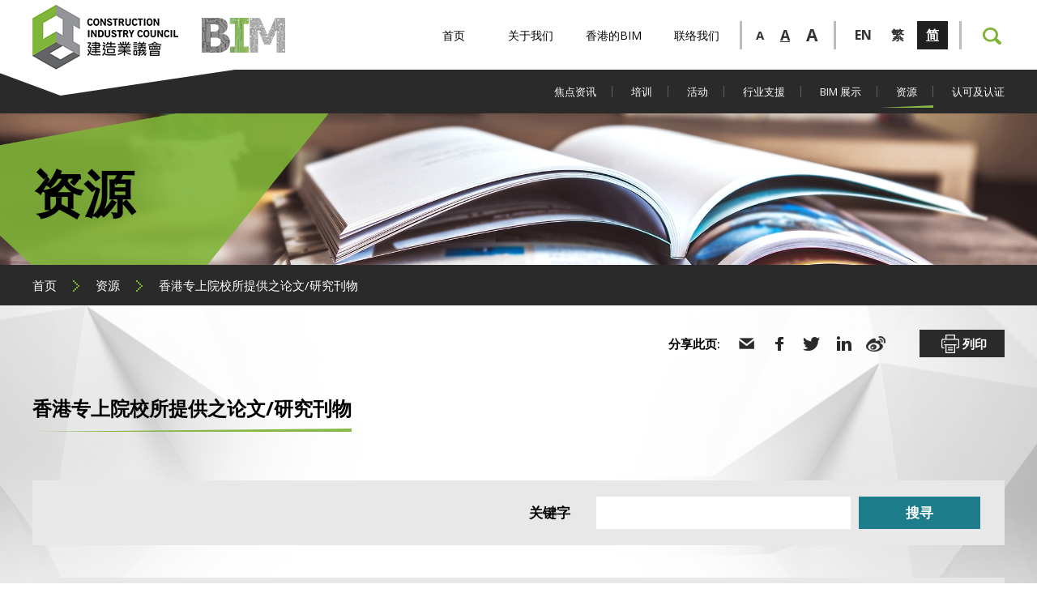

--- FILE ---
content_type: text/html; charset=utf-8
request_url: https://bim.cic.hk/zh-hans/resources/page/FYPlist?end_date=&q=&page=5&sort=title&start_date=&type=&order=desc&institution=&class=down
body_size: 13077
content:


<!DOCTYPE html>
<html xmlns="http://www.w3.org/1999/xhtml">
<head>
    <title>香港专上院校所提供之论文/研究刊物 | 资源 | BIM</title>
    <meta charset="UTF-8">
	<meta http-equiv="Content-Type" content="text/html; charset=utf-8" />
	<meta http-equiv="imagetoolbar" content="no" />
	<meta http-equiv="X-UA-Compatible" content="IE=edge" />
	<meta name="description" content="建造业议会" />
<meta name="keywords" content="建造业议会" />
<meta property="og:image:height" content="800" />
<meta name="msapplication-TileImage" content="img/iphone-icon.png" />
<meta name="viewport" content="width=device-width" />
<meta property="og:image" content="http://www.bim.cic.hk/cache/img/1f70947f98e11854fb6cc633c48d333f.png" />
<meta property="og:image:width" content="800" />
<meta property="og:image:type" content="image/png" />
<meta property="og:description" content="建造业议会" />
<meta property="og:image:secure_url" content="https://www.bim.cic.hk/cache/img/1f70947f98e11854fb6cc633c48d333f.png" />
<meta name="format-detection" content="telephone=no" />

	<link rel="canonical" href="https://www.bim.cic.hk/zh-hans/resources/page/FYPlist?start_date=&amp;q=&amp;page=5&amp;institution=&amp;sort=title&amp;order=desc&amp;type=&amp;end_date=&amp;class=down" />
    <link rel="alternate" href="/en/resources/page/FYPlist?start_date=&q=&page=5&end_date=&sort=title&order=desc&type=&institution=&class=down" hreflang="en-hk" />
    <link rel="alternate" href="/zh-hant/resources/page/FYPlist?start_date=&q=&page=5&end_date=&sort=title&order=desc&type=&institution=&class=down" hreflang="zh-hant-hk" />
    <link rel="alternate" href="/zh-hans/resources/page/FYPlist?start_date=&q=&page=5&end_date=&sort=title&order=desc&type=&institution=&class=down" hreflang="zh-hans-hk" />
	<link rel="shortcut icon" href="/Img/favicon.png" />
	<link rel="apple-touch-icon" href="/Img/favicon.png" />
	<link rel="apple-touch-icon-precomposed" href="/Img/favicon.png" />
	<link rel="stylesheet" type="text/css" href="/Css/layout.css" />
	<link rel="stylesheet" type="text/css" href="/Css/editor.css" />
	<link rel="stylesheet" type="text/css" href="/cache/css/c40e38bf4dedfd74d9fb7c9eb8ffa630.css" />
	<link href="https://fonts.googleapis.com/css?family=Open+Sans:300,400,600,700" rel="stylesheet">
	<script type="text/javascript" src="/Js/jquery.js"></script>
	<script type="text/javascript" src="/Js/jquery-migrate.js"></script>
	<script type="text/javascript" src="/Js/validator.class.js"></script>
	<script type="text/javascript" src="/Js/jquery.table.js"></script>
	<script type="text/javascript" src="/cache/language/langzh-hans.js"></script>
	<script type="text/javascript" src="/Js/function.js"></script>
	<script type="text/javascript" src="/Js/init.js"></script>
	<!--[if lte IE 9]>
	<script type="text/javascript" src="/Js/html5izer_placeholder.js"></script>
	<![endif]-->
	<!--[if lte IE 8]>
	<script type="text/javascript" src="/Js/html5.js"></script>
	<![endif]-->
	    <!-- Global site tag (gtag.js) - Google Analytics -->
    <script async src="https://www.googletagmanager.com/gtag/js?id=UA-131121613-1"></script>
    <script>
        window.dataLayer = window.dataLayer || [];
        function gtag() { dataLayer.push(arguments); }
        gtag('js', new Date());

        gtag('config', 'UA-131121613-1');
    </script>
</head>
<body>
	<section class="container">	
		<header>
			<div class="menu-btn"></div>
			<div class="header">
				<div class="inner">
					<div class="logo">
						<a class="cic" href="http://www.cic.hk/"></a><!--
						--><a class="home" href="/zh-hans"></a>
					</div>
					<div class="right">
						<div class="header-menu">
								<div class="page ">
									<a href='/zh-hans' class="main">首页</a>
								</div>
								<div class="page ">
									<a href='/zh-hans/about_us' class="main">关于我们</a>
										<div class="sub-btn"></div>
										<div class="subpage"><div class="sub-inner">
												<a href='/zh-hans/about_us/bim_centre' class="sub">建筑信息模拟培训中心</a>
												<a href='/zh-hans/about_us/com_bim' class="sub">建筑信息模拟及建造数码化专责委员会</a>
												<a href='/zh-hans/about_us/page/task_force_on_bim_personnel_development' class="sub">建筑信息模拟及建造数码化人员发展专责小组 </a>
												<a href='/zh-hans/about_us/task_force_on_training' class="sub">建筑信息模拟及建造数码化培训专责小组</a>
												<a href='/zh-hans/about_us/task_force_on_standards' class="sub">建筑信息模拟及建造数码化标准专责小组</a>
												<a href='/zh-hans/about_us/page/task_group_on_bim_enable_modern_construction_training_for_higher_edu' class="sub">高等教育建筑信息模拟辅助现代建造培训工作小组</a>
												<a href='/zh-hans/about_us/page/bimcab' class="sub">建筑信息模拟认可及认证委员会</a>
												<a href='/zh-hans/about_us/page/bimab' class="sub">建筑信息模拟上诉委员会</a>
												<a href='/zh-hans/about_us/page/media_centre' class="sub">传媒中心</a>
										</div></div>
								</div>
								<div class="page ">
									<a href='/zh-hans/bim_in_hk' class="main">香港的BIM </a>
										<div class="sub-btn"></div>
										<div class="subpage"><div class="sub-inner">
												<a href='/zh-hans/bim_in_hk/bim_policy_in_hk' class="sub">有关BIM的香港政策</a>
												<a href='/zh-hans/bim_in_hk/what_is_bim' class="sub">甚么是建筑信息模拟?</a>
												<a href='/zh-hans/bim_in_hk/cic_milestone' class="sub">CIC推动BIM的里程碑</a>
										</div></div>
								</div>
								<div class="page ">
									<a href='/zh-hans/contact_us' class="main">联络我们</a>
								</div>
						</div>
						<div class="size">
							<a href="#" class="small" data-font="-3">A</a><!--
							--><a href="#" class="normal cur" data-font="0">A</a><!--
							--><a href="#" class="larger" data-font="3">A</a>
						</div>
						<div class="lang">
								<a href='/en/resources/page/FYPlist?start_date=&q=&page=5&end_date=&sort=title&order=desc&type=&institution=&class=down' class=""><span>EN</span></a>
								<a href='/zh-hant/resources/page/FYPlist?start_date=&q=&page=5&end_date=&sort=title&order=desc&type=&institution=&class=down' class=""><span>繁</span></a>
								<a href='/zh-hans/resources/page/FYPlist?start_date=&q=&page=5&end_date=&sort=title&order=desc&type=&institution=&class=down' class="cur"><span>简</span></a>
						</div>
						<div class="other">
							<a href='/zh-hans/member' class="login"></a>
							<div class="search">
								<span class="search-btn"></span>
								<form action='/zh-hans/search' method="get">
									<input name="keyword" type="text" /><button type="submit"></button>
								</form>
							</div>
						</div>
					</div>
				</div>
			</div>
			<div class="menu">
				<div class="inner">
					<div class="mobile"></div>
					<div class="right">
							<div class="page ">
								<a href='/zh-hans/highlights' class="main">焦点资讯</a>
									<div class="sub-btn"></div>
									<div class="subpage"><div class="sub-inner">
											<a href='/zh-hans/highlights/page/cdcharter' class="sub">建造数码化约章</a>
											<a href='/zh-hans/highlights/bim_year' class="sub">2019建筑信息模拟年</a>
									</div></div>
							</div>
							<div class="page ">
								<a href='/zh-hans/training' class="main">培训</a>
									<div class="sub-btn"></div>
									<div class="subpage"><div class="sub-inner">
											<a href='/zh-hans/training/page/BIM_Self_learning_Kits' class="sub">BIM Self-learning Kits</a>
											<a href='/zh-hans/training/page/BIM_Viewer_Training' class="sub">建筑信息模拟阅览员教学资源套件</a>
											<a href='/zh-hans/training/page/BIM_Organisation_Of_the_Month' class="sub">BIM Organisation of the Month (Most BIM Viewers)</a>
									</div></div>
							</div>
							<div class="page ">
								<a href='/zh-hans/events' class="main">活动</a>
									<div class="sub-btn"></div>
									<div class="subpage"><div class="sub-inner">
											<a href='/zh-hans/events/list' class="sub">活动日程</a>
											<a href='/zh-hans/events/page/BIM_Competition_2026' class="sub">《2025年粤港澳第一届BIM应用大赛暨广东省第七届BIM应用大赛》</a>
											<a href='/zh-hans/events/page/HKCCDEA' class="sub">2022香港建造业CDE-综合数码共用平台大奖​</a>
											<a href='/zh-hans/events/page/HKCCDEA2023' class="sub">2023香港建造业CDE-综合数码共用平台大奖</a>
											<a href='/zh-hans/events/page/bim_competition_2020' class="sub">2020建造业议会建筑信息模拟比赛</a>
											<a href='/zh-hans/events/page/bim_competition_2021' class="sub">2021建造业议会建筑信息模拟比赛 </a>
											<a href='/zh-hans/events/page/bim_competition_2022' class="sub">2022建造业议会建筑信息模拟比赛</a>
											<a href='/zh-hans/events/page/bim_competition_2023' class="sub">2023建造业议会建筑信息模拟比赛</a>
											<a href='/zh-hans/events/page/bim_competition_2024' class="sub">2024建造业议会建筑信息模拟比赛</a>
											<a href='/zh-hans/events/page/bim_competition_2025' class="sub">2025建造业议会建筑信息模拟比赛</a>
											<a href='/zh-hans/events/page/CBA2020' class="sub">2020建筑信息模拟成就嘉许礼</a>
											<a href='/zh-hans/events/page/CBA2022' class="sub">2022建筑信息模拟成就嘉许礼</a>
									</div></div>
							</div>
							<div class="page ">
								<a href='/zh-hans/industry_support' class="main">行业支援</a>
									<div class="sub-btn"></div>
									<div class="subpage"><div class="sub-inner">
											<a href='/zh-hans/industry_support/page/AI_Assistant' class="sub">CIC AI 助理 (建造安全) 测试版</a>
											<a href='/zh-hans/industry_support/page/Research_on_ETabs_SAP2000_Revit_Plugin' class="sub">Research on Custom API for efficient Data Transfer between ETABS / SAP 20000 and Revit in HK（只提供英文版本）</a>
											<a href='/zh-hans/industry_support/page/Research_on_Geotechnical_Information_Revit_Plugin' class="sub">自动化制作建筑工程图则（只提供英文版本） (Clone) (Clone)</a>
											<a href='/zh-hans/industry_support/page/Research_on_openBIM_Quality_Platform' class="sub">openBIM&#174; Quality Platform – Verification, Assessment &amp; Tracking（只提供英文版本）</a>
											<a href='/zh-hans/industry_support/page/Research_on_BIM_based_Rebar_Design_Optimization' class="sub">基于建筑信息建模之钢筋设计优化及预制自动化（只提供英文版本）</a>
											<a href='/zh-hans/industry_support/page/Research_on_BIM_Automation_for_GBP_Preparation' class="sub">自动化制作建筑工程图则（只提供英文版本）</a>
									</div></div>
							</div>
							<div class="page ">
								<a href='/zh-hans/bim_showcases' class="main">BIM 展示</a>
									<div class="sub-btn"></div>
									<div class="subpage"><div class="sub-inner">
											<a href='/zh-hans/bim_showcases/successful_projects' class="sub">成功项目</a>
											<a href='/zh-hans/bim_showcases/bim_talks' class="sub">BIM and CD Talks</a>
											<a href='/zh-hans/bim_showcases/page/cde_webinar' class="sub">共通数据环境网上研讨会（只提供英文版本）</a>
									</div></div>
							</div>
							<div class="page cur">
								<a href='/zh-hans/resources' class="main">资源</a>
									<div class="sub-btn"></div>
									<div class="subpage"><div class="sub-inner">
											<a href='/zh-hans/resources/bim_objects' class="sub">BIM物件</a>
											<a href='/zh-hans/resources/publications' class="sub">刊物</a>
											<a href='/zh-hans/resources/page/FYPlist' class="sub">香港专上院校所提供之论文/研究刊物</a>
									</div></div>
							</div>
							<div class="page ">
								<a href='/zh-hans/certification_and_accreditation' class="main">认可及认证</a>
									<div class="sub-btn"></div>
									<div class="subpage"><div class="sub-inner">
											<a href='/zh-hans/certification_and_accreditation/certification_coordinator' class="sub">建筑信息模拟协调员认可</a>
											<a href='/zh-hans/certification_and_accreditation/accreditation_coordinator' class="sub">建筑信息模拟协调员课程认证</a>
											<a href='/zh-hans/certification_and_accreditation/certification_coordinator_associate' class="sub">建造业议会认可建筑信息模拟准协调员</a>
											<a href='/zh-hans/certification_and_accreditation/certification_manager' class="sub">建筑信息模拟经理认可</a>
											<a href='/zh-hans/certification_and_accreditation/accreditation_manager' class="sub">建筑信息模拟经理课程认证</a>
											<a href='/zh-hans/certification_and_accreditation/page/newsletter' class="sub">通讯</a>
											<a href='/zh-hans/certification_and_accreditation/page/BIM_Personnel_job_description' class="sub">招聘建筑信息模拟人员的工作职责及要求</a>
									</div></div>
							</div>
					</div>
				</div>
			</div>
		</header>
		<section id="content">
            


<script type="text/javascript" src="/Js/jquery-ui.js"></script>
<script type="text/javascript" src="/Js/jquery.ui.touch-punch.min.js"></script>
<script type="text/javascript">
    $(document).ready(function () {
        $.datepicker.setDefaults(lang.datepicker);
	    $('.date').datepicker({
	        dateFormat: 'yy-mm-dd',
	        changeMonth: true,
	        changeYear: true,
	        yearRange: 'c-10:c',
            maxDate: 0,
	        showOtherMonths: true,
	        selectOtherMonths: true
	    }).keydown(function (e) {
	        if (e.which == 8 || e.which == 46) {
	            $(this).val('');
	        }
	    });
	});
</script>




<div class="banner">
	<img height="306" width="2100" src="/cache/img/1ccd4b2e0c5a065233e0cc58dc1f6a8c.jpg" alt="banner_10_resources" />
	<div class="label"><div class="inner"><!--
		--><div class="bg"><img height="306" width="884" src="/cache/img/114c4e985f794314127fb16744bdfe42.png" alt="" /></div><!--
		--><div class="text">
			<p class="title">资源</p>
			<p class="subtitle"></p>
		</div><!--
	--></div></div>
</div>
<div class="path">
	<div class="inner">
		<a href="/zh-hans">首页</a><img height="14" width="8" src="/Img/1/2/path-arrow.png" alt="" /><a href="/zh-hans/resources">资源</a><img height="14" width="8" src="/Img/1/2/path-arrow.png" alt="" /><a>香港专上院校所提供之论文/研究刊物</a>
	</div>
</div>

<div class="content page_bg template">
	<div class="inner">
		


<div class="share">
	<span class="label">分享此页:</span>
	<a href="/cdn-cgi/l/email-protection#[base64]"><img height="30" width="30" src="/Img/1/2/share-30x30-email.png" alt="" /></a>
	<a href="https://www.facebook.com/sharer/sharer.php?u=https%3a%2f%2fwww.bim.cic.hk%2fzh-hans%2fresources%2fpage%3fstart_date%3d%26q%3d%26page%3d5%26end_date%3d%26sort%3dtitle%26order%3ddesc%26type%3d%26institution%3d%26class%3ddown&amp;src=sdkpreparse" target="_blank"><img height="30" width="30" src="/Img/1/2/share-30x30-facebook.png" alt="" /></a>
	<a href="https://twitter.com/intent/tweet/?text=%e9%a6%99%e6%b8%af%e4%b8%93%e4%b8%8a%e9%99%a2%e6%a0%a1%e6%89%80%e6%8f%90%e4%be%9b%e4%b9%8b%e8%ae%ba%e6%96%87%2f%e7%a0%94%e7%a9%b6%e5%88%8a%e7%89%a9+%7c+%e8%b5%84%e6%ba%90+%7c+BIM&url=https%3a%2f%2fwww.bim.cic.hk%2fzh-hans%2fresources%2fpage%3fstart_date%3d%26q%3d%26page%3d5%26end_date%3d%26sort%3dtitle%26order%3ddesc%26type%3d%26institution%3d%26class%3ddown" target="_blank"><img height="30" width="30" src="/Img/1/2/share-30x30-twitter.png" alt="" /></a>
	<a href="https://www.linkedin.com/shareArticle?mini=true&url=https%3a%2f%2fwww.bim.cic.hk%2fzh-hans%2fresources%2fpage%3fstart_date%3d%26q%3d%26page%3d5%26end_date%3d%26sort%3dtitle%26order%3ddesc%26type%3d%26institution%3d%26class%3ddown&title=%e9%a6%99%e6%b8%af%e4%b8%93%e4%b8%8a%e9%99%a2%e6%a0%a1%e6%89%80%e6%8f%90%e4%be%9b%e4%b9%8b%e8%ae%ba%e6%96%87%2f%e7%a0%94%e7%a9%b6%e5%88%8a%e7%89%a9+%7c+%e8%b5%84%e6%ba%90+%7c+BIM" target="_blank"><img height="30" width="30" src="/Img/1/2/share-30x30-linkedin.png" alt="" /></a>
	<a href="http://service.weibo.com/share/share.php?url=https%3a%2f%2fwww.bim.cic.hk%2fzh-hans%2fresources%2fpage%3fstart_date%3d%26q%3d%26page%3d5%26end_date%3d%26sort%3dtitle%26order%3ddesc%26type%3d%26institution%3d%26class%3ddown&appkey=&title=%e9%a6%99%e6%b8%af%e4%b8%93%e4%b8%8a%e9%99%a2%e6%a0%a1%e6%89%80%e6%8f%90%e4%be%9b%e4%b9%8b%e8%ae%ba%e6%96%87%2f%e7%a0%94%e7%a9%b6%e5%88%8a%e7%89%a9+%7c+%e8%b5%84%e6%ba%90+%7c+BIMDescription&pic=&ralateUid=&language=zh_cn" target="_blank"><img height="30" width="30" src="/Img/1/2/share-30x30-weibo.png" alt="" /></a>
	<span class="print" onClick="window.print();"><img height="30" width="30" src="/Img/1/2/print-30x30.png" alt="" />列印</span>
</div>
		<p class="page_title"><span>香港专上院校所提供之论文/研究刊物</span></p>
        <div class="template3-list">
            <form>
                <div class="filter">
                    <h3>关键字</h3>
                    <div class="input">
                        <input type="text" autocomplete="off" class="text" name="q" maxlength="128" value="" />
                        <button type="submit">搜寻</button>
                    </div>
                </div>
                <div class="template3-wrapper">
		            <div class="editor"><p>以下资料由与建造业议会签署合作备忘录的专上学院提供。</p></div>
                    <div class="filter2">
                        <div class="row">
                            <div class="left-wrapper">
                                <h3>院校</h3>
                                <div class="input">
                                    <input type="text" autocomplete="off" class="text" name="institution" maxlength="128" value="" />
                                    <button type="submit">搜寻</button>
                                </div>
                            </div><!--
                         --><div class="right-wrapper">
                                <h3>类型</h3>
                                <div class="input">
                                    <input type="text" autocomplete="off" class="text" name="type" maxlength="128" value="" />
                                    <button type="submit">搜寻</button>
                                </div>
                            </div>
                        </div>
                        <div class="row">
                           <div class="right-wrapper">
                                <h3>
                                    <span>Date:</span>
                                    <span>From</span>
                                </h3>
                                <div class="input no-search">                                    
                                    <input type="text" autocomplete="off" name="start_date" class="text date" readonly="readonly" value="" />
                                    <button type="submit">搜寻</button>
                                </div>
                                <h3>To</h3>
                                <div class="input">
                                    <input type="text" autocomplete="off" name="end_date" class="text date" readonly="readonly" value="" />
                                    <button type="submit">搜寻</button>
                                </div>
                            </div>
                        </div>
                    </div>
                </div>
            </form>
            <div class="template3-table">
                <table>
                    <thead>
                        <tr>
                            <th>
                                <span class="sort">
                                    <span class="label">院校</span>
                                    <span class="arrow">
                                        <a href="/zh-hans/resources/page/FYPlist?start_date=&amp;q=&amp;institution=&amp;sort=institution&amp;order=asc&amp;type=&amp;end_date=&amp;class=up" class="up"></a>
                                        <a href="/zh-hans/resources/page/FYPlist?start_date=&amp;q=&amp;institution=&amp;sort=institution&amp;order=desc&amp;type=&amp;end_date=&amp;class=down" class="down"></a>
                                    </span>
                                </span>
                            </th>
                            <th>
                                <span class="sort">
                                    <span class="label">题目</span>
                                    <span class="arrow">
                                        <a href="/zh-hans/resources/page/FYPlist?start_date=&amp;q=&amp;institution=&amp;sort=title&amp;order=asc&amp;type=&amp;end_date=&amp;class=up" class="up"></a>
                                        <a href="/zh-hans/resources/page/FYPlist?start_date=&amp;q=&amp;institution=&amp;sort=title&amp;order=desc&amp;type=&amp;end_date=&amp;class=down" class="down selected"></a>
                                    </span>
                                </span>
                            </th>
                            <th>
                                <span class="sort">
                                    <span class="label">类型</span>
                                    <span class="arrow">
                                        <a href="/zh-hans/resources/page/FYPlist?start_date=&amp;q=&amp;institution=&amp;sort=type&amp;order=asc&amp;type=&amp;end_date=&amp;class=up" class="up"></a>
                                        <a href="/zh-hans/resources/page/FYPlist?start_date=&amp;q=&amp;institution=&amp;sort=type&amp;order=desc&amp;type=&amp;end_date=&amp;class=down" class="down"></a>
                                    </span>
                                </span>
                            </th>
                            <th>
                                <span class="sort">
                                    <span class="label">日期</span>
                                    <span class="arrow">
                                        <a href="/zh-hans/resources/page/FYPlist?start_date=&amp;q=&amp;institution=&amp;sort=date&amp;order=asc&amp;type=&amp;end_date=&amp;class=up" class="up"></a>
                                        <a href="/zh-hans/resources/page/FYPlist?start_date=&amp;q=&amp;institution=&amp;sort=date&amp;order=desc&amp;type=&amp;end_date=&amp;class=down" class="down"></a>
                                    </span>
                                </span>
                            </th>
                            <th>
                                <span class="sort">
                                    <span class="label">作者</span>
                                    <span class="arrow">
                                        <a href="/zh-hans/resources/page/FYPlist?start_date=&amp;q=&amp;institution=&amp;sort=authors&amp;order=asc&amp;type=&amp;end_date=&amp;class=up" class="up"></a>
                                        <a href="/zh-hans/resources/page/FYPlist?start_date=&amp;q=&amp;institution=&amp;sort=authors&amp;order=desc&amp;type=&amp;end_date=&amp;class=down" class="down"></a>
                                    </span>
                                </span>
                            </th>
                            <th>
                                <span class="sort">
                                    <span class="label">摘要</span>
                                    <span class="arrow">
                                        <a href="/zh-hans/resources/page/FYPlist?start_date=&amp;q=&amp;institution=&amp;sort=abstract&amp;order=asc&amp;type=&amp;end_date=&amp;class=up" class="up"></a>
                                        <a href="/zh-hans/resources/page/FYPlist?start_date=&amp;q=&amp;institution=&amp;sort=abstract&amp;order=desc&amp;type=&amp;end_date=&amp;class=down" class="down"></a>
                                    </span>
                                </span>
                            </th>
                            <th>
                                <span class="sort">
                                    <span class="label">网页</span>
                                    <span class="arrow">
                                        <a href="/zh-hans/resources/page/FYPlist?start_date=&amp;q=&amp;institution=&amp;sort=link&amp;order=asc&amp;type=&amp;end_date=&amp;class=up" class="up"></a>
                                        <a href="/zh-hans/resources/page/FYPlist?start_date=&amp;q=&amp;institution=&amp;sort=link&amp;order=desc&amp;type=&amp;end_date=&amp;class=down" class="down"></a>
                                    </span>
                                </span>
                            </th>
                        </tr>
                    </thead>
                    <tbody>
                        <tr>
                            <td><span class="text">HKUST</span></td>      
                                                        <td><span class="text">Multi-zone indoor CFD under limited information: An approach coupling solar analysis and BIM for improved accuracy</span></td>      
                                                        <td><span class="text">Journal</span></td>      
                                                        <td><span class="text">10/2020</span></td>
                                                        <td><span class="text">Kwok, H.H.L., Cheng, J.C.P., Li, A.T.Y., Tong, J.C.K., and Lau, A.K.H.</span></td>
                                                        <td><span class="text">It is important to monitor the indoor air quality and thermal comfort of an office environment for the wellbeing of its occupants, and, to do so, computational fluid dynamics simulation is more cost-effective than measuring an entire floor. Computational fluid dynamics simulation has been used by previous studies for single rooms and partitioned spaces, but not for office floors with multi-zone ventilation systems, and air infiltrations between different zones through closed doors have been neglected. Also, since it is often not possible to take measurements across an entire floor due to concerns of tenant privacy, few studies have used the limited obtainable field measurements to validate multi-zone computational fluid dynamics simulations. This study describes a methodology to conduct indoor multi-zone steady-state computational fluid dynamics simulation, with improved accuracy, on a typical office floor where there is limited information on carbon dioxide concentrations and temperatures. Heat and mass conservation equations were used to compensate for the lack of information. The mechanical ventilation and air conditioning layout was considered along with the sources of heat and carbon dioxide emissions. To improve the accuracy of the simulation on temperature, a solar analysis, based on building geometry, orientation, materials, location, and weather, was conducted to estimate any solar heat gain and distribution through curtain walls. Building information modeling supported the solar analysis and provided geometric information for the computational fluid dynamics simulation. The methodology was validated by a real case of a commercial building, where the accuracy of the temperature simulation improved by 9.9%.</span></td>
                                                        <td><a href="https://www.sciencedirect.com/science/article/abs/pii/S0959652619337825" target="_blank" class="link">连结</a></td>      
                        </tr>
                        <tr>
                            <td><span class="text">HKUST</span></td>      
                                                        <td><span class="text">Modeling of the indoor/outdoor exchange of air pollutants for the selected building with the aid of building information modeling technology</span></td>      
                                                        <td><span class="text">FYP</span></td>      
                                                        <td><span class="text">06/2018</span></td>
                                                        <td><span class="text">CHAN, Chun Tat<br />LUI, Kin Leung<br />TANG, Chloe</span></td>
                                                        <td><span class="text">As with many other metropolitan cities, air pollution is an acute problem in Hong Kong; by affecting the health of its citizens, it affects the health care system and thus imposes economic burden. In 2015, air pollution led to 2,100 premature deaths and a resultant economic loss of HKD 27 billion. While people’s exposure to air pollutants differs in location and their respective activities, the critical occasions when they are exposed to the greatest amount of air pollutants remain ambiguous. Authorities have been attempting to tackle this problem by scrutinising big data to provide real-time estimations of individuals’ exposure to key air pollutants. A crucial element that enables such technology is the capability of obtaining the pollutant concentrations of different indoor-microenvironments based on the outdoor air quality. This paper reports an ongoing study on the simulation of the indoor/outdoor exchange of air pollutants with the aid of Building Information Modelling technology (BIM), followed by computational fluid dynamics simulations. The Exchange Tower in Kowloon Bay was selected as representative of a typical Hong Kong office building; its daily operation and building systems were analysed and evaluated. The results revealed that indoor environments can be described by their temperature and flow fields, which are highly related. The interdependency of these two variables means that the flow field can be derived once sufficient information on the temperature field can be gathered. This is crucial as the dispersion of air pollutants greatly depends on the characteristic of the flow field. In terms of buildings’ operation and management, a properly designed, well-mixed air distribution system was found to be effective in reducing local concentration of inert air pollutants. It was also energy efficient whilst providing comfort to the building occupants. This implies that regulations on improving building systems and monitoring the resulting indoor air quality could reduce people’s exposure to air pollutants and thereby alleviate the associated impacts and their corollaries.</span></td>
                                                        <td>N.A.</td>
                        </tr>
                        <tr>
                            <td><span class="text">HKUST</span></td>      
                                                        <td><span class="text">Minimization of Construction Waste through BIM-based Clash Detection and Quantification</span></td>      
                                                        <td><span class="text">Report</span></td>      
                                                        <td><span class="text">06/2016</span></td>
                                                        <td><span class="text">Baoshan KUANG<br />Pik Kei LAM</span></td>
                                                        <td><span class="text">Nowadays the construction industry is under pressure to explore effective and efficient techniques and tools to decrease its escalating waste generation. However, the current approaches, techniques and tools focus on separate projects on site and limited effort is invested to put attention on pre-construction waste generation related to design stages. Waste that is induced by improper design accounts for a major proportion of the total construction waste. Therefore, this report aims to develop a BIM-based approach in the aspect of waste minimization. <br /><br />With the clash detection tool in Navisworks, this report demonstrates the clash classification, resolution and the corresponding waste generation of 3 pairs of general component models of a villa, which are architectural model vs. structural model, structural model vs. mechanical model and mechanical vs. plumbing model. Then, compare the result obtained with BIM and that estimated with the current waste factor approach and find out whether the BIM-based waste minimization can be better realized. Consequently, coordinating the models of each building components with clash detection enables efficient management of construction waste.</span></td>
                                                        <td>N.A.</td>
                        </tr>
                        <tr>
                            <td><span class="text">HKUST</span></td>      
                                                        <td><span class="text">Mapping of BIM and GIS for Interoperable Geospatial Data Management and Analysis for the Built Environment</span></td>      
                                                        <td><span class="text">Thesis</span></td>      
                                                        <td><span class="text">08/2015</span></td>
                                                        <td><span class="text">Yichuan DENG</span></td>
                                                        <td><span class="text">The Building Information Modeling (BIM) domain and the Geographic Information System (GIS) domain share a mutual need for information from each other. Information from GIS can facilitate BIM applications such as site selection and onsite material layout, while models from BIM help generate detailed models in GIS and achieve better utility management. The mapping between the key schemas in the BIM domain and the GIS domain is the most critical step towards interoperability between the two domains. In this research, Industry Foundation Classes (IFC) and City Geography Markup Language (CityGML) were chosen as the key schemas due to their wide applications in the BIM domain and the GIS domain, respectively. A review of previous studies on the integration between BIM and GIS reveals that so far there is no bi-directional mapping considering both geometric and semantic information between IFC and CityGML. Moreover, the transformation between different Levels of Detail (LoDs) in 3D GIS models has not been fully studied. The objective of this research is to develop techniques and tools to allow bi-directional mapping between key schemas in the BIM domain and the GIS domain considering transformation of geometry, semantic information and LoDs. Three use cases based on the integration between BIM and GIS are presented to show how the integration can facilitate problem solving in the architecture, engineering and construction (AEC) industry. <br /><br />First, the sufficiency of the IFC schema for storing GIS data was evaluated using text analysis techniques and version different analysis. An extension for IFC 4 was developed to store data from CityGML. Then a linguistic-based semi-automatic mapping framework for IFC and CityGML was developed and evaluated, which showed promising results. The bi-directional mapping between IFC and CityGML was developed using instance-based mapping with reference ontology. The mapping framework was compared to previous studies to show its effectiveness. <br /><br />Second, the transformation between LoDs in 3D GIS models was developed based on the LoD definitions in CityGML. This is a critical step for mapping between BIM and GIS as 3D GIS models are usually represented in different LoDs. An exterior shell extraction algorithm was proposed to facilitate the transformation between LoDs in CityGML. The algorithms of transformation from higher LoDs to lower LoDs were developed and validated using complex and large-scale 3D GIS models. <br /><br />Finally, three use cases were developed to show how BIM and GIS can facilitate problem solving in the AEC industry. The first use case aimed to build 3D noise maps for urban environments using data from BIM and GIS. The Italian C.N.R. model was used for noise prediction. The highlight of this use case study is that by using BIM and GIS integration, the noise mapping can be performed at room level and the design models can be flexibly updated. The second use case considered construction supply chain management (CSCM) using BIM and GIS integration. The allocation of consolidation centers for multiple construction sites, which is a problem seldom studied by previous literature, is formulated and solved by integrating BIM and GIS. The third case aimed to develop a 3D underground utility management system for urban environments. The system uses modeling functions in BIM as data sources for utility management. Moreover, an algorithm was developed to allow transforming 2D CAD drawings into 3D utility lines.</span></td>
                                                        <td>N.A.</td>
                        </tr>
                        <tr>
                            <td><span class="text">HKUST</span></td>      
                                                        <td><span class="text">Mapping of 3D GIS Digital Building Models in CityGML Across Levels of Details (LoD)</span></td>      
                                                        <td><span class="text">Report</span></td>      
                                                        <td><span class="text">06/2013</span></td>
                                                        <td><span class="text">DU Qianru</span></td>
                                                        <td><span class="text">GIS, a traditional technology used in many fields in the past hundreds years, now develops to a new height. With the fast development of 3D GIS technology, many new data formats established based on this kind of technology. Being a new format, CityGML is mainly used to represent the city models. It is really convenient due to the fact that different levels of detail exist in this kind of model format. Different LoDs have different attributes and used in diverse situations. Now, the models are often built in different LoDs. Therefore, to achieve one model which is in different LoDs, a translator needs to be published. However, until now neither OGC standard nor previous researchers provide an efficient translator for the transformation between different LoDs. Furthermore, the detailed definition for different LoDs was not provided either. <br /><br />Based on these motivations, this project decided to focus on these two goals. The first part of this project focuses on the differences among different LoDs. Based on the differences, a translator is published and its methodology is also shown in the later part of this report. By using the translator established according to the method in this report, a 3D model sample is provided at the end of the report. This project not only provides a tool to realize the translation between different LoDs, but also offers a convenient method for further research.</span></td>
                                                        <td>N.A.</td>
                        </tr>
                        <tr>
                            <td><span class="text">HKUST</span></td>      
                                                        <td><span class="text">Mapping BIM schema and 3D GIS schema semi-automatically utilizing linguistic and text mining techniques</span></td>      
                                                        <td><span class="text">Journal</span></td>      
                                                        <td><span class="text">01/2015</span></td>
                                                        <td><span class="text">Cheng, J.C.P., Deng, Y.C., and Anumba, C.</span></td>
                                                        <td><span class="text">The interoperability between BIM (Building Information Modeling) and 3D GIS (Geographic Information System) can enhance the functionality of both domains. BIM can serve as an information source for 3D GIS, while 3D GIS could provide neighboring information for BIM to perform view analysis, sustainable design and simulations. Data mapping is critical for seamless information sharing between BIM and GIS models. However, given the complexity of todayÕs BIM schemas and GIS schemas, the manual mapping between them is always time consuming and error prone. This paper presents a semi-automatic framework that we have developed to facilitate schema mapping between BIM schemas and GIS schemas using linguistic and text-mining techniques. Industry Foundation Classes (IFC) in the BIM domain and City Geography Markup Language (CityGML) in the GIS domain were used in this paper. Entity names and definitions from both schemas were used as the knowledge corpus, and text-mining techniques such as Cosine Similarity, Market Basket Model, Jaccard Coefficient, term frequency and inverse document frequency were applied to generate mapping candidates. Instance-based manual mapping between IFC and CityGML were used to evaluate the results from the linguistic-based mapping. The results show that our proposed name-to-definition comparison could achieve a high precision and recall. Results using different similarity measures were also compared and discussed. The framework proposed in this paper could serve as a semi-automatic way for schema mapping of other schemas and domains.</span></td>
                                                        <td><a href="https://www.itcon.org/paper/2015/14" target="_blank" class="link">连结</a></td>      
                        </tr>
                    </tbody>
                </table>
            </div>



<nav class="page-pager">
    <ul>
        <li><a href="/zh-hans/resources/page/FYPlist?start_date=&amp;q=&amp;page=1&amp;end_date=&amp;sort=title&amp;order=desc&amp;type=&amp;institution=&amp;class=down">1..</a></li>
        <li><a href="/zh-hans/resources/page/FYPlist?start_date=&amp;q=&amp;page=4&amp;end_date=&amp;sort=title&amp;order=desc&amp;type=&amp;institution=&amp;class=down" class="prev"></a></li>
                <li><a href="/zh-hans/resources/page/FYPlist?start_date=&amp;q=&amp;page=3&amp;end_date=&amp;sort=title&amp;order=desc&amp;type=&amp;institution=&amp;class=down">3</a></li>
        <li><a href="/zh-hans/resources/page/FYPlist?start_date=&amp;q=&amp;page=4&amp;end_date=&amp;sort=title&amp;order=desc&amp;type=&amp;institution=&amp;class=down">4</a></li>
        <li><a class="selected">5</a></li>
        <li><a href="/zh-hans/resources/page/FYPlist?start_date=&amp;q=&amp;page=6&amp;end_date=&amp;sort=title&amp;order=desc&amp;type=&amp;institution=&amp;class=down">6</a></li>
        <li><a href="/zh-hans/resources/page/FYPlist?start_date=&amp;q=&amp;page=7&amp;end_date=&amp;sort=title&amp;order=desc&amp;type=&amp;institution=&amp;class=down">7</a></li>
                <li><a href="/zh-hans/resources/page/FYPlist?start_date=&amp;q=&amp;page=6&amp;end_date=&amp;sort=title&amp;order=desc&amp;type=&amp;institution=&amp;class=down" class="next"></a></li>  
        <li><a href="/zh-hans/resources/page/FYPlist?start_date=&amp;q=&amp;page=20&amp;end_date=&amp;sort=title&amp;order=desc&amp;type=&amp;institution=&amp;class=down">..20</a></li>
    </ul>
    <form>
        <script data-cfasync="false" src="/cdn-cgi/scripts/5c5dd728/cloudflare-static/email-decode.min.js"></script><script type="text/javascript">
            $(document).ready(function () {
                var page;
                var max = parseInt($('input[name="page"]', '.page-pager').attr('data-max'));
                $('input[name="page"]', '.page-pager').focus(function () {
                    page = $(this).val();
                    $(this).select();
                }).keyup(function () {
                    var val = $(this).val();
                    if (!val || (/^\d+$/.test(val) && parseInt(val) > 0 && parseInt(val) <= max)) {
                        page = val;
                    }
                    else {
                        $(this).val(page);
                    }
                });
            });
        </script>
        <input type="text" autocomplete="off" value="" name="page" maxlength="3" data-max="20" />
        <input type="hidden" name="q" value="" />
        <input type="hidden" name="institution" value="" />
        <input type="hidden" name="type" value="" />
        <input type="hidden" name="start_date" value="" />
        <input type="hidden" name="end_date" value="" />
        <input type="hidden" name="sort" value="title" />
        <input type="hidden" name="order" value="desc" />
    </form>
</nav>
        </div>
	</div>
</div>





		</section>
		<footer>
			<div class="sitemap">
				<div class="inner">
					<div class="raw">
							<div class="page">
								<a href='/zh-hans' class="main">首页</a>
							</div>
							<div class="page">
								<a href='/zh-hans/about_us' class="main">关于我们</a>
									<div class="subpage"><div class="sub-inner">
											<a href='/zh-hans/about_us/bim_centre' class="sub">建筑信息模拟培训中心</a>
											<a href='/zh-hans/about_us/com_bim' class="sub">建筑信息模拟及建造数码化专责委员会</a>
											<a href='/zh-hans/about_us/page/task_force_on_bim_personnel_development' class="sub">建筑信息模拟及建造数码化人员发展专责小组 </a>
											<a href='/zh-hans/about_us/task_force_on_training' class="sub">建筑信息模拟及建造数码化培训专责小组</a>
											<a href='/zh-hans/about_us/task_force_on_standards' class="sub">建筑信息模拟及建造数码化标准专责小组</a>
											<a href='/zh-hans/about_us/page/task_group_on_bim_enable_modern_construction_training_for_higher_edu' class="sub">高等教育建筑信息模拟辅助现代建造培训工作小组</a>
											<a href='/zh-hans/about_us/page/bimcab' class="sub">建筑信息模拟认可及认证委员会</a>
											<a href='/zh-hans/about_us/page/bimab' class="sub">建筑信息模拟上诉委员会</a>
											<a href='/zh-hans/about_us/page/media_centre' class="sub">传媒中心</a>
									</div></div>
							</div>
							<div class="page">
								<a href='/zh-hans/bim_in_hk' class="main">香港的BIM </a>
									<div class="subpage"><div class="sub-inner">
											<a href='/zh-hans/bim_in_hk/bim_policy_in_hk' class="sub">有关BIM的香港政策</a>
											<a href='/zh-hans/bim_in_hk/what_is_bim' class="sub">甚么是建筑信息模拟?</a>
											<a href='/zh-hans/bim_in_hk/cic_milestone' class="sub">CIC推动BIM的里程碑</a>
									</div></div>
							</div>
							<div class="page">
								<a href='/zh-hans/highlights' class="main">焦点资讯</a>
									<div class="subpage"><div class="sub-inner">
											<a href='/zh-hans/highlights/page/cdcharter' class="sub">建造数码化约章</a>
											<a href='/zh-hans/highlights/bim_year' class="sub">2019建筑信息模拟年</a>
									</div></div>
							</div>
							<div class="page">
								<a href='/zh-hans/training' class="main">培训</a>
									<div class="subpage"><div class="sub-inner">
											<a href='/zh-hans/training/page/BIM_Self_learning_Kits' class="sub">BIM Self-learning Kits</a>
											<a href='/zh-hans/training/page/BIM_Viewer_Training' class="sub">建筑信息模拟阅览员教学资源套件</a>
											<a href='/zh-hans/training/page/BIM_Organisation_Of_the_Month' class="sub">BIM Organisation of the Month (Most BIM Viewers)</a>
									</div></div>
							</div>
							<div class="page">
								<a href='/zh-hans/events' class="main">活动</a>
									<div class="subpage"><div class="sub-inner">
											<a href='/zh-hans/events/list' class="sub">活动日程</a>
											<a href='/zh-hans/events/page/BIM_Competition_2026' class="sub">《2025年粤港澳第一届BIM应用大赛暨广东省第七届BIM应用大赛》</a>
											<a href='/zh-hans/events/page/HKCCDEA' class="sub">2022香港建造业CDE-综合数码共用平台大奖​</a>
											<a href='/zh-hans/events/page/HKCCDEA2023' class="sub">2023香港建造业CDE-综合数码共用平台大奖</a>
											<a href='/zh-hans/events/page/bim_competition_2020' class="sub">2020建造业议会建筑信息模拟比赛</a>
											<a href='/zh-hans/events/page/bim_competition_2021' class="sub">2021建造业议会建筑信息模拟比赛 </a>
											<a href='/zh-hans/events/page/bim_competition_2022' class="sub">2022建造业议会建筑信息模拟比赛</a>
											<a href='/zh-hans/events/page/bim_competition_2023' class="sub">2023建造业议会建筑信息模拟比赛</a>
											<a href='/zh-hans/events/page/bim_competition_2024' class="sub">2024建造业议会建筑信息模拟比赛</a>
											<a href='/zh-hans/events/page/bim_competition_2025' class="sub">2025建造业议会建筑信息模拟比赛</a>
											<a href='/zh-hans/events/page/CBA2020' class="sub">2020建筑信息模拟成就嘉许礼</a>
											<a href='/zh-hans/events/page/CBA2022' class="sub">2022建筑信息模拟成就嘉许礼</a>
									</div></div>
							</div>
							<div class="page">
								<a href='/zh-hans/industry_support' class="main">行业支援</a>
									<div class="subpage"><div class="sub-inner">
											<a href='/zh-hans/industry_support/page/AI_Assistant' class="sub">CIC AI 助理 (建造安全) 测试版</a>
											<a href='/zh-hans/industry_support/page/Research_on_ETabs_SAP2000_Revit_Plugin' class="sub">Research on Custom API for efficient Data Transfer between ETABS / SAP 20000 and Revit in HK（只提供英文版本）</a>
											<a href='/zh-hans/industry_support/page/Research_on_Geotechnical_Information_Revit_Plugin' class="sub">自动化制作建筑工程图则（只提供英文版本） (Clone) (Clone)</a>
											<a href='/zh-hans/industry_support/page/Research_on_openBIM_Quality_Platform' class="sub">openBIM&#174; Quality Platform – Verification, Assessment &amp; Tracking（只提供英文版本）</a>
											<a href='/zh-hans/industry_support/page/Research_on_BIM_based_Rebar_Design_Optimization' class="sub">基于建筑信息建模之钢筋设计优化及预制自动化（只提供英文版本）</a>
											<a href='/zh-hans/industry_support/page/Research_on_BIM_Automation_for_GBP_Preparation' class="sub">自动化制作建筑工程图则（只提供英文版本）</a>
									</div></div>
							</div>
							<div class="page">
								<a href='/zh-hans/bim_showcases' class="main">BIM 展示</a>
									<div class="subpage"><div class="sub-inner">
											<a href='/zh-hans/bim_showcases/successful_projects' class="sub">成功项目</a>
											<a href='/zh-hans/bim_showcases/bim_talks' class="sub">BIM and CD Talks</a>
											<a href='/zh-hans/bim_showcases/page/cde_webinar' class="sub">共通数据环境网上研讨会（只提供英文版本）</a>
									</div></div>
							</div>
							<div class="page">
								<a href='/zh-hans/resources' class="main">资源</a>
									<div class="subpage"><div class="sub-inner">
											<a href='/zh-hans/resources/bim_objects' class="sub">BIM物件</a>
											<a href='/zh-hans/resources/publications' class="sub">刊物</a>
											<a href='/zh-hans/resources/page/FYPlist' class="sub">香港专上院校所提供之论文/研究刊物</a>
									</div></div>
							</div>
							<div class="page">
								<a href='/zh-hans/certification_and_accreditation' class="main">认可及认证</a>
									<div class="subpage"><div class="sub-inner">
											<a href='/zh-hans/certification_and_accreditation/certification_coordinator' class="sub">建筑信息模拟协调员认可</a>
											<a href='/zh-hans/certification_and_accreditation/accreditation_coordinator' class="sub">建筑信息模拟协调员课程认证</a>
											<a href='/zh-hans/certification_and_accreditation/certification_coordinator_associate' class="sub">建造业议会认可建筑信息模拟准协调员</a>
											<a href='/zh-hans/certification_and_accreditation/certification_manager' class="sub">建筑信息模拟经理认可</a>
											<a href='/zh-hans/certification_and_accreditation/accreditation_manager' class="sub">建筑信息模拟经理课程认证</a>
											<a href='/zh-hans/certification_and_accreditation/page/newsletter' class="sub">通讯</a>
											<a href='/zh-hans/certification_and_accreditation/page/BIM_Personnel_job_description' class="sub">招聘建筑信息模拟人员的工作职责及要求</a>
									</div></div>
							</div>
					</div>
					<div class="col" data-col="1"></div>
					<div class="col" data-col="2"></div>
					<div class="col" data-col="3"></div>
					<div class="col" data-col="4">
							<div class="page">
								<a href='/zh-hans/contact_us' class="main">联络我们</a>
							</div>
							<div class="contact address">
								<p class="head">地址</p>
								<div class="text">香港九龙观塘骏业街56号<br />中海日升中心38楼</div>
							</div>
							<div class="contact email">
								<p class="head">电邮</p>
								<a href="/cdn-cgi/l/email-protection#f5979c98b5969c96db9d9e" class="text"><span class="__cf_email__" data-cfemail="d7b5beba97b4beb4f9bfbc">[email&#160;protected]</span></a>
							</div>
							<div class="contact enquiry">
								<p class="head">查询</p>
								<p class="text">2100 9000</p>
							</div>
					</div>
				</div>
			</div>
			<div class="footer">
				<div class="inner">
					<div class="icon">
							<a href="https://www.facebook.com/CICHK" target="_blank"><img alt="share-30x30-facebook" src="/Upload/files/1/footer_icon/9e4075e3c54c4dbbb28f429260ec2146.png" /></a>
							<a href="/cdn-cgi/l/email-protection#16747f7b56757f75387e7d" target="_blank"><img alt="share-30x30-email" src="/Upload/files/1/footer_icon/183d1d9ab2f04f9999501249ab563f6d.png" /></a>
							<a href="https://www.linkedin.com/company/construction-industry-council/" target="_blank"><img alt="share-30x30-linkedin" src="/Upload/files/1/footer_icon/9bc4285f8fb648f094442411d261b7b8.png" /></a>
					</div>
					<div class="footer-menu">
							<a href='/zh-hans/disclaimer' class="main">免责条款</a>
							<a href='/zh-hans/personal_data_collection_statement' class="main">私隐政策声明</a>
							<a href='/zh-hans/enewsletter_subscription' class="main">订阅电子新闻</a>
					</div><br />
					<section class="footer-copyright">Copyright © BIM. Powered by <a href="//www.anglia.com.hk" target="_blank">Anglia Design</a>.</section>
				</div>
			</div>
		</footer>
	</section>
<script data-cfasync="false" src="/cdn-cgi/scripts/5c5dd728/cloudflare-static/email-decode.min.js"></script></body>
</html>